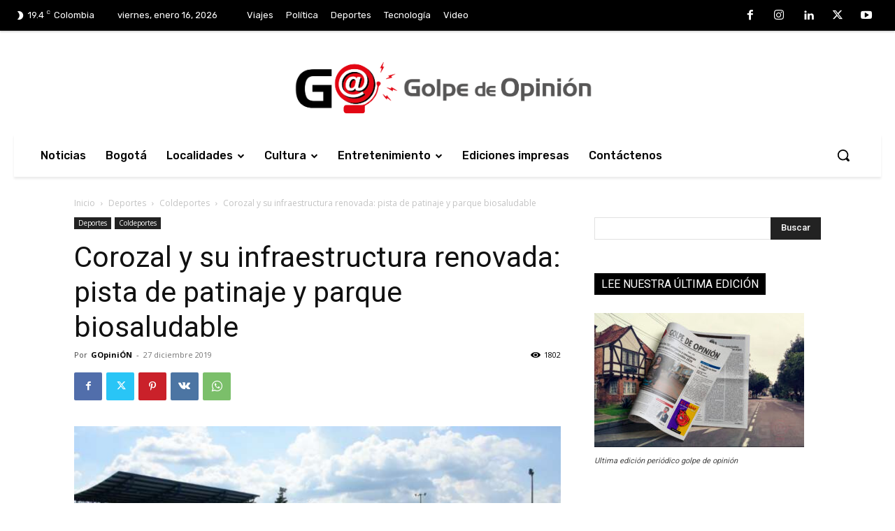

--- FILE ---
content_type: text/html; charset=utf-8
request_url: https://www.google.com/recaptcha/api2/aframe
body_size: 266
content:
<!DOCTYPE HTML><html><head><meta http-equiv="content-type" content="text/html; charset=UTF-8"></head><body><script nonce="btdGazPNpFaurSJDvNhFyg">/** Anti-fraud and anti-abuse applications only. See google.com/recaptcha */ try{var clients={'sodar':'https://pagead2.googlesyndication.com/pagead/sodar?'};window.addEventListener("message",function(a){try{if(a.source===window.parent){var b=JSON.parse(a.data);var c=clients[b['id']];if(c){var d=document.createElement('img');d.src=c+b['params']+'&rc='+(localStorage.getItem("rc::a")?sessionStorage.getItem("rc::b"):"");window.document.body.appendChild(d);sessionStorage.setItem("rc::e",parseInt(sessionStorage.getItem("rc::e")||0)+1);localStorage.setItem("rc::h",'1768550299753');}}}catch(b){}});window.parent.postMessage("_grecaptcha_ready", "*");}catch(b){}</script></body></html>